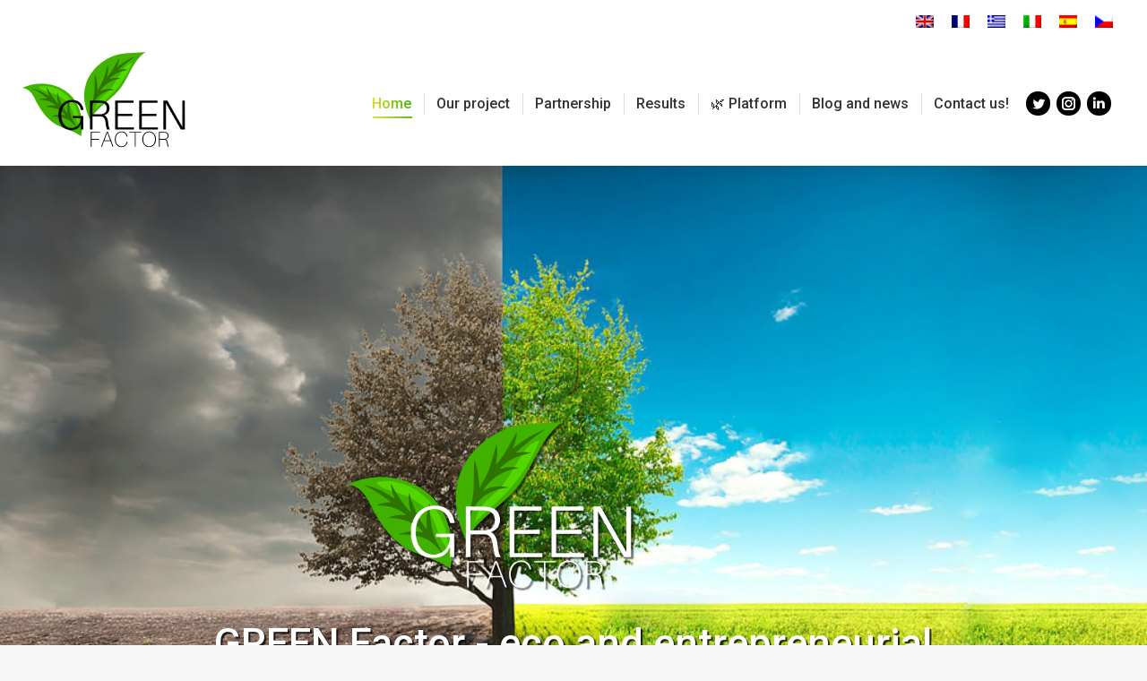

--- FILE ---
content_type: text/html; charset=UTF-8
request_url: https://greenfactor-project.eu/
body_size: 17096
content:
<!DOCTYPE html>
<!--[if !(IE 6) | !(IE 7) | !(IE 8)  ]><!-->
<html lang="en-US" class="no-js">
<!--<![endif]-->
<head>
	<meta charset="UTF-8" />
		<meta name="viewport" content="width=device-width, initial-scale=1, maximum-scale=1, user-scalable=0">
		<meta name="theme-color" content="#d9e021"/>	<link rel="profile" href="https://gmpg.org/xfn/11" />
	        <script type="text/javascript">
            if (/Android|webOS|iPhone|iPad|iPod|BlackBerry|IEMobile|Opera Mini/i.test(navigator.userAgent)) {
                var originalAddEventListener = EventTarget.prototype.addEventListener,
                    oldWidth = window.innerWidth;

                EventTarget.prototype.addEventListener = function (eventName, eventHandler, useCapture) {
                    if (eventName === "resize") {
                        originalAddEventListener.call(this, eventName, function (event) {
                            if (oldWidth === window.innerWidth) {
                                return;
                            }
                            oldWidth = window.innerWidth;
                            if (eventHandler.handleEvent) {
                                eventHandler.handleEvent.call(this, event);
                            }
                            else {
                                eventHandler.call(this, event);
                            };
                        }, useCapture);
                    }
                    else {
                        originalAddEventListener.call(this, eventName, eventHandler, useCapture);
                    };
                };
            };
        </script>
		<meta name='robots' content='index, follow, max-image-preview:large, max-snippet:-1, max-video-preview:-1' />
<link rel="alternate" hreflang="en" href="http://greenfactor-project.eu" />
<link rel="alternate" hreflang="fr" href="http://greenfactor-project.eu/fr/" />
<link rel="alternate" hreflang="el" href="http://greenfactor-project.eu/el/" />
<link rel="alternate" hreflang="it" href="http://greenfactor-project.eu/it/" />
<link rel="alternate" hreflang="es" href="http://greenfactor-project.eu/es/" />
<link rel="alternate" hreflang="cs" href="http://greenfactor-project.eu/cs/" />
<link rel="alternate" hreflang="x-default" href="http://greenfactor-project.eu" />

	<!-- This site is optimized with the Yoast SEO plugin v19.13 - https://yoast.com/wordpress/plugins/seo/ -->
	<title>Home - GREEN Factor</title>
	<link rel="canonical" href="https://greenfactor-project.eu/home-2/" />
	<meta property="og:locale" content="en_US" />
	<meta property="og:type" content="website" />
	<meta property="og:title" content="Home - GREEN Factor" />
	<meta property="og:url" content="https://greenfactor-project.eu/home-2/" />
	<meta property="og:site_name" content="GREEN Factor" />
	<meta property="article:modified_time" content="2022-09-15T08:20:53+00:00" />
	<meta name="twitter:card" content="summary_large_image" />
	<meta name="twitter:site" content="@GreenfactorP" />
	<meta name="twitter:label1" content="Est. reading time" />
	<meta name="twitter:data1" content="1 minute" />
	<script type="application/ld+json" class="yoast-schema-graph">{"@context":"https://schema.org","@graph":[{"@type":"WebPage","@id":"https://greenfactor-project.eu/home-2/","url":"https://greenfactor-project.eu/home-2/","name":"Home - GREEN Factor","isPartOf":{"@id":"https://greenfactor-project.eu/#website"},"about":{"@id":"https://greenfactor-project.eu/#organization"},"datePublished":"2022-07-26T08:40:56+00:00","dateModified":"2022-09-15T08:20:53+00:00","breadcrumb":{"@id":"https://greenfactor-project.eu/home-2/#breadcrumb"},"inLanguage":"en-US","potentialAction":[{"@type":"ReadAction","target":["https://greenfactor-project.eu/home-2/"]}]},{"@type":"BreadcrumbList","@id":"https://greenfactor-project.eu/home-2/#breadcrumb","itemListElement":[{"@type":"ListItem","position":1,"name":"Home"}]},{"@type":"WebSite","@id":"https://greenfactor-project.eu/#website","url":"https://greenfactor-project.eu/","name":"GREEN Factor","description":"Eco and entrepreneurial pathways to boost young people’s factor of change","publisher":{"@id":"https://greenfactor-project.eu/#organization"},"potentialAction":[{"@type":"SearchAction","target":{"@type":"EntryPoint","urlTemplate":"https://greenfactor-project.eu/?s={search_term_string}"},"query-input":"required name=search_term_string"}],"inLanguage":"en-US"},{"@type":"Organization","@id":"https://greenfactor-project.eu/#organization","name":"GREEN Factor","url":"https://greenfactor-project.eu/","logo":{"@type":"ImageObject","inLanguage":"en-US","@id":"https://greenfactor-project.eu/#/schema/logo/image/","url":"https://greenfactor-project.eu/wp-content/uploads/2022/07/logo-greendfactor-m2.jpg","contentUrl":"https://greenfactor-project.eu/wp-content/uploads/2022/07/logo-greendfactor-m2.jpg","width":131,"height":86,"caption":"GREEN Factor"},"image":{"@id":"https://greenfactor-project.eu/#/schema/logo/image/"},"sameAs":["https://www.instagram.com/greenfactor_project/","https://www.linkedin.com/in/green-factor-project-0b10ab246/","https://twitter.com/GreenfactorP"]}]}</script>
	<!-- / Yoast SEO plugin. -->


<link rel='dns-prefetch' href='//fonts.googleapis.com' />
<link rel="alternate" type="application/rss+xml" title="GREEN Factor &raquo; Feed" href="https://greenfactor-project.eu/feed/" />
<link rel="alternate" type="application/rss+xml" title="GREEN Factor &raquo; Comments Feed" href="https://greenfactor-project.eu/comments/feed/" />
<link rel="alternate" title="oEmbed (JSON)" type="application/json+oembed" href="https://greenfactor-project.eu/wp-json/oembed/1.0/embed?url=https%3A%2F%2Fgreenfactor-project.eu%2F" />
<link rel="alternate" title="oEmbed (XML)" type="text/xml+oembed" href="https://greenfactor-project.eu/wp-json/oembed/1.0/embed?url=https%3A%2F%2Fgreenfactor-project.eu%2F&#038;format=xml" />
		<!-- This site uses the Google Analytics by MonsterInsights plugin v9.11.1 - Using Analytics tracking - https://www.monsterinsights.com/ -->
							<script src="//www.googletagmanager.com/gtag/js?id=G-C2NK19CE3S"  data-cfasync="false" data-wpfc-render="false" type="text/javascript" async></script>
			<script data-cfasync="false" data-wpfc-render="false" type="text/javascript">
				var mi_version = '9.11.1';
				var mi_track_user = true;
				var mi_no_track_reason = '';
								var MonsterInsightsDefaultLocations = {"page_location":"https:\/\/greenfactor-project.eu\/"};
								if ( typeof MonsterInsightsPrivacyGuardFilter === 'function' ) {
					var MonsterInsightsLocations = (typeof MonsterInsightsExcludeQuery === 'object') ? MonsterInsightsPrivacyGuardFilter( MonsterInsightsExcludeQuery ) : MonsterInsightsPrivacyGuardFilter( MonsterInsightsDefaultLocations );
				} else {
					var MonsterInsightsLocations = (typeof MonsterInsightsExcludeQuery === 'object') ? MonsterInsightsExcludeQuery : MonsterInsightsDefaultLocations;
				}

								var disableStrs = [
										'ga-disable-G-C2NK19CE3S',
									];

				/* Function to detect opted out users */
				function __gtagTrackerIsOptedOut() {
					for (var index = 0; index < disableStrs.length; index++) {
						if (document.cookie.indexOf(disableStrs[index] + '=true') > -1) {
							return true;
						}
					}

					return false;
				}

				/* Disable tracking if the opt-out cookie exists. */
				if (__gtagTrackerIsOptedOut()) {
					for (var index = 0; index < disableStrs.length; index++) {
						window[disableStrs[index]] = true;
					}
				}

				/* Opt-out function */
				function __gtagTrackerOptout() {
					for (var index = 0; index < disableStrs.length; index++) {
						document.cookie = disableStrs[index] + '=true; expires=Thu, 31 Dec 2099 23:59:59 UTC; path=/';
						window[disableStrs[index]] = true;
					}
				}

				if ('undefined' === typeof gaOptout) {
					function gaOptout() {
						__gtagTrackerOptout();
					}
				}
								window.dataLayer = window.dataLayer || [];

				window.MonsterInsightsDualTracker = {
					helpers: {},
					trackers: {},
				};
				if (mi_track_user) {
					function __gtagDataLayer() {
						dataLayer.push(arguments);
					}

					function __gtagTracker(type, name, parameters) {
						if (!parameters) {
							parameters = {};
						}

						if (parameters.send_to) {
							__gtagDataLayer.apply(null, arguments);
							return;
						}

						if (type === 'event') {
														parameters.send_to = monsterinsights_frontend.v4_id;
							var hookName = name;
							if (typeof parameters['event_category'] !== 'undefined') {
								hookName = parameters['event_category'] + ':' + name;
							}

							if (typeof MonsterInsightsDualTracker.trackers[hookName] !== 'undefined') {
								MonsterInsightsDualTracker.trackers[hookName](parameters);
							} else {
								__gtagDataLayer('event', name, parameters);
							}
							
						} else {
							__gtagDataLayer.apply(null, arguments);
						}
					}

					__gtagTracker('js', new Date());
					__gtagTracker('set', {
						'developer_id.dZGIzZG': true,
											});
					if ( MonsterInsightsLocations.page_location ) {
						__gtagTracker('set', MonsterInsightsLocations);
					}
										__gtagTracker('config', 'G-C2NK19CE3S', {"forceSSL":"true","link_attribution":"true"} );
										window.gtag = __gtagTracker;										(function () {
						/* https://developers.google.com/analytics/devguides/collection/analyticsjs/ */
						/* ga and __gaTracker compatibility shim. */
						var noopfn = function () {
							return null;
						};
						var newtracker = function () {
							return new Tracker();
						};
						var Tracker = function () {
							return null;
						};
						var p = Tracker.prototype;
						p.get = noopfn;
						p.set = noopfn;
						p.send = function () {
							var args = Array.prototype.slice.call(arguments);
							args.unshift('send');
							__gaTracker.apply(null, args);
						};
						var __gaTracker = function () {
							var len = arguments.length;
							if (len === 0) {
								return;
							}
							var f = arguments[len - 1];
							if (typeof f !== 'object' || f === null || typeof f.hitCallback !== 'function') {
								if ('send' === arguments[0]) {
									var hitConverted, hitObject = false, action;
									if ('event' === arguments[1]) {
										if ('undefined' !== typeof arguments[3]) {
											hitObject = {
												'eventAction': arguments[3],
												'eventCategory': arguments[2],
												'eventLabel': arguments[4],
												'value': arguments[5] ? arguments[5] : 1,
											}
										}
									}
									if ('pageview' === arguments[1]) {
										if ('undefined' !== typeof arguments[2]) {
											hitObject = {
												'eventAction': 'page_view',
												'page_path': arguments[2],
											}
										}
									}
									if (typeof arguments[2] === 'object') {
										hitObject = arguments[2];
									}
									if (typeof arguments[5] === 'object') {
										Object.assign(hitObject, arguments[5]);
									}
									if ('undefined' !== typeof arguments[1].hitType) {
										hitObject = arguments[1];
										if ('pageview' === hitObject.hitType) {
											hitObject.eventAction = 'page_view';
										}
									}
									if (hitObject) {
										action = 'timing' === arguments[1].hitType ? 'timing_complete' : hitObject.eventAction;
										hitConverted = mapArgs(hitObject);
										__gtagTracker('event', action, hitConverted);
									}
								}
								return;
							}

							function mapArgs(args) {
								var arg, hit = {};
								var gaMap = {
									'eventCategory': 'event_category',
									'eventAction': 'event_action',
									'eventLabel': 'event_label',
									'eventValue': 'event_value',
									'nonInteraction': 'non_interaction',
									'timingCategory': 'event_category',
									'timingVar': 'name',
									'timingValue': 'value',
									'timingLabel': 'event_label',
									'page': 'page_path',
									'location': 'page_location',
									'title': 'page_title',
									'referrer' : 'page_referrer',
								};
								for (arg in args) {
																		if (!(!args.hasOwnProperty(arg) || !gaMap.hasOwnProperty(arg))) {
										hit[gaMap[arg]] = args[arg];
									} else {
										hit[arg] = args[arg];
									}
								}
								return hit;
							}

							try {
								f.hitCallback();
							} catch (ex) {
							}
						};
						__gaTracker.create = newtracker;
						__gaTracker.getByName = newtracker;
						__gaTracker.getAll = function () {
							return [];
						};
						__gaTracker.remove = noopfn;
						__gaTracker.loaded = true;
						window['__gaTracker'] = __gaTracker;
					})();
									} else {
										console.log("");
					(function () {
						function __gtagTracker() {
							return null;
						}

						window['__gtagTracker'] = __gtagTracker;
						window['gtag'] = __gtagTracker;
					})();
									}
			</script>
							<!-- / Google Analytics by MonsterInsights -->
		<style id='wp-img-auto-sizes-contain-inline-css' type='text/css'>
img:is([sizes=auto i],[sizes^="auto," i]){contain-intrinsic-size:3000px 1500px}
/*# sourceURL=wp-img-auto-sizes-contain-inline-css */
</style>
<style id='wp-emoji-styles-inline-css' type='text/css'>

	img.wp-smiley, img.emoji {
		display: inline !important;
		border: none !important;
		box-shadow: none !important;
		height: 1em !important;
		width: 1em !important;
		margin: 0 0.07em !important;
		vertical-align: -0.1em !important;
		background: none !important;
		padding: 0 !important;
	}
/*# sourceURL=wp-emoji-styles-inline-css */
</style>
<style id='classic-theme-styles-inline-css' type='text/css'>
/*! This file is auto-generated */
.wp-block-button__link{color:#fff;background-color:#32373c;border-radius:9999px;box-shadow:none;text-decoration:none;padding:calc(.667em + 2px) calc(1.333em + 2px);font-size:1.125em}.wp-block-file__button{background:#32373c;color:#fff;text-decoration:none}
/*# sourceURL=/wp-includes/css/classic-themes.min.css */
</style>
<link rel='stylesheet' id='contact-form-7-css' href='https://greenfactor-project.eu/wp-content/plugins/contact-form-7/includes/css/styles.css?ver=5.7.2' type='text/css' media='all' />
<link rel='stylesheet' id='wpml-legacy-horizontal-list-0-css' href='//greenfactor-project.eu/wp-content/plugins/sitepress-multilingual-cms/templates/language-switchers/legacy-list-horizontal/style.min.css?ver=1' type='text/css' media='all' />
<link rel='stylesheet' id='js_composer_front-css' href='https://greenfactor-project.eu/wp-content/plugins/js_composer/assets/css/js_composer.min.css?ver=6.10.0' type='text/css' media='all' />
<link rel='stylesheet' id='dt-web-fonts-css' href='https://fonts.googleapis.com/css?family=Roboto:400,500,600,700%7CRoboto+Slab:400,600,700' type='text/css' media='all' />
<link rel='stylesheet' id='dt-main-css' href='https://greenfactor-project.eu/wp-content/themes/dt-the7/css/main.min.css?ver=10.13.1' type='text/css' media='all' />
<link rel='stylesheet' id='the7-font-css' href='https://greenfactor-project.eu/wp-content/themes/dt-the7/fonts/icomoon-the7-font/icomoon-the7-font.min.css?ver=10.13.1' type='text/css' media='all' />
<link rel='stylesheet' id='the7-custom-scrollbar-css' href='https://greenfactor-project.eu/wp-content/themes/dt-the7/lib/custom-scrollbar/custom-scrollbar.min.css?ver=10.13.1' type='text/css' media='all' />
<link rel='stylesheet' id='the7-wpbakery-css' href='https://greenfactor-project.eu/wp-content/themes/dt-the7/css/wpbakery.min.css?ver=10.13.1' type='text/css' media='all' />
<link rel='stylesheet' id='the7-core-css' href='https://greenfactor-project.eu/wp-content/plugins/dt-the7-core/assets/css/post-type.min.css?ver=2.7.1' type='text/css' media='all' />
<link rel='stylesheet' id='the7-css-vars-css' href='https://greenfactor-project.eu/wp-content/uploads/the7-css/css-vars.css?ver=d3883781de2e' type='text/css' media='all' />
<link rel='stylesheet' id='dt-custom-css' href='https://greenfactor-project.eu/wp-content/uploads/the7-css/custom.css?ver=d3883781de2e' type='text/css' media='all' />
<link rel='stylesheet' id='dt-media-css' href='https://greenfactor-project.eu/wp-content/uploads/the7-css/media.css?ver=d3883781de2e' type='text/css' media='all' />
<link rel='stylesheet' id='the7-mega-menu-css' href='https://greenfactor-project.eu/wp-content/uploads/the7-css/mega-menu.css?ver=d3883781de2e' type='text/css' media='all' />
<link rel='stylesheet' id='the7-elements-albums-portfolio-css' href='https://greenfactor-project.eu/wp-content/uploads/the7-css/the7-elements-albums-portfolio.css?ver=d3883781de2e' type='text/css' media='all' />
<link rel='stylesheet' id='the7-elements-css' href='https://greenfactor-project.eu/wp-content/uploads/the7-css/post-type-dynamic.css?ver=d3883781de2e' type='text/css' media='all' />
<link rel='stylesheet' id='style-css' href='https://greenfactor-project.eu/wp-content/themes/dt-the7-child/style.css?ver=10.13.1' type='text/css' media='all' />
<link rel='stylesheet' id='ultimate-vc-addons-google-fonts-css' href='https://fonts.googleapis.com/css?family=Roboto:regular,500' type='text/css' media='all' />
<link rel='stylesheet' id='ultimate-vc-addons-style-css' href='https://greenfactor-project.eu/wp-content/plugins/Ultimate_VC_Addons/assets/min-css/style.min.css?ver=3.19.13' type='text/css' media='all' />
<link rel='stylesheet' id='ultimate-vc-addons-headings-style-css' href='https://greenfactor-project.eu/wp-content/plugins/Ultimate_VC_Addons/assets/min-css/headings.min.css?ver=3.19.13' type='text/css' media='all' />
<script type="text/javascript" src="https://greenfactor-project.eu/wp-includes/js/jquery/jquery.min.js?ver=3.7.1" id="jquery-core-js"></script>
<script type="text/javascript" src="https://greenfactor-project.eu/wp-includes/js/jquery/jquery-migrate.min.js?ver=3.4.1" id="jquery-migrate-js"></script>
<script type="text/javascript" id="wpml-cookie-js-extra">
/* <![CDATA[ */
var wpml_cookies = {"wp-wpml_current_language":{"value":"en","expires":1,"path":"/"}};
var wpml_cookies = {"wp-wpml_current_language":{"value":"en","expires":1,"path":"/"}};
//# sourceURL=wpml-cookie-js-extra
/* ]]> */
</script>
<script type="text/javascript" src="https://greenfactor-project.eu/wp-content/plugins/sitepress-multilingual-cms/res/js/cookies/language-cookie.js?ver=4.5.14" id="wpml-cookie-js"></script>
<script type="text/javascript" src="https://greenfactor-project.eu/wp-content/plugins/google-analytics-for-wordpress/assets/js/frontend-gtag.min.js?ver=9.11.1" id="monsterinsights-frontend-script-js" async="async" data-wp-strategy="async"></script>
<script data-cfasync="false" data-wpfc-render="false" type="text/javascript" id='monsterinsights-frontend-script-js-extra'>/* <![CDATA[ */
var monsterinsights_frontend = {"js_events_tracking":"true","download_extensions":"doc,pdf,ppt,zip,xls,docx,pptx,xlsx","inbound_paths":"[{\"path\":\"\\\/go\\\/\",\"label\":\"affiliate\"},{\"path\":\"\\\/recommend\\\/\",\"label\":\"affiliate\"}]","home_url":"https:\/\/greenfactor-project.eu","hash_tracking":"false","v4_id":"G-C2NK19CE3S"};/* ]]> */
</script>
<script type="text/javascript" id="dt-above-fold-js-extra">
/* <![CDATA[ */
var dtLocal = {"themeUrl":"https://greenfactor-project.eu/wp-content/themes/dt-the7","passText":"To view this protected post, enter the password below:","moreButtonText":{"loading":"Loading...","loadMore":"Load more"},"postID":"20","ajaxurl":"https://greenfactor-project.eu/wp-admin/admin-ajax.php","REST":{"baseUrl":"https://greenfactor-project.eu/wp-json/the7/v1","endpoints":{"sendMail":"/send-mail"}},"contactMessages":{"required":"One or more fields have an error. Please check and try again.","terms":"Please accept the privacy policy.","fillTheCaptchaError":"Please, fill the captcha."},"captchaSiteKey":"","ajaxNonce":"cab01bc0de","pageData":{"type":"page","template":"page","layout":null},"themeSettings":{"smoothScroll":"off","lazyLoading":false,"accentColor":{"mode":"gradient","color":"#d9e021"},"desktopHeader":{"height":70},"ToggleCaptionEnabled":"disabled","ToggleCaption":"Navigation","floatingHeader":{"showAfter":94,"showMenu":false,"height":60,"logo":{"showLogo":false,"html":"","url":"https://greenfactor-project.eu/"}},"topLine":{"floatingTopLine":{"logo":{"showLogo":false,"html":""}}},"mobileHeader":{"firstSwitchPoint":992,"secondSwitchPoint":778,"firstSwitchPointHeight":60,"secondSwitchPointHeight":60,"mobileToggleCaptionEnabled":"disabled","mobileToggleCaption":"Men\u00fa"},"stickyMobileHeaderFirstSwitch":{"logo":{"html":"\u003Cimg class=\" preload-me\" src=\"https://greenfactor-project.eu/wp-content/uploads/2022/07/logo-greendfactor-m.jpg\" srcset=\"https://greenfactor-project.eu/wp-content/uploads/2022/07/logo-greendfactor-m.jpg 68w, https://greenfactor-project.eu/wp-content/uploads/2022/07/logo-greendfactor-m2.jpg 131w\" width=\"68\" height=\"44\"   sizes=\"68px\" alt=\"GREEN Factor\" /\u003E"}},"stickyMobileHeaderSecondSwitch":{"logo":{"html":"\u003Cimg class=\" preload-me\" src=\"https://greenfactor-project.eu/wp-content/uploads/2022/07/logo-greendfactor-m.jpg\" srcset=\"https://greenfactor-project.eu/wp-content/uploads/2022/07/logo-greendfactor-m.jpg 68w, https://greenfactor-project.eu/wp-content/uploads/2022/07/logo-greendfactor-m2.jpg 131w\" width=\"68\" height=\"44\"   sizes=\"68px\" alt=\"GREEN Factor\" /\u003E"}},"content":{"textColor":"#333333","headerColor":"#333333"},"sidebar":{"switchPoint":992},"boxedWidth":"1280px","stripes":{"stripe1":{"textColor":"#787d85","headerColor":"#3b3f4a"},"stripe2":{"textColor":"#8b9199","headerColor":"#ffffff"},"stripe3":{"textColor":"#ffffff","headerColor":"#ffffff"}}},"VCMobileScreenWidth":"768"};
var dtShare = {"shareButtonText":{"facebook":"Share on Facebook","twitter":"Tweet","pinterest":"Pin it","linkedin":"Share on Linkedin","whatsapp":"Share on Whatsapp"},"overlayOpacity":"85"};
//# sourceURL=dt-above-fold-js-extra
/* ]]> */
</script>
<script type="text/javascript" src="https://greenfactor-project.eu/wp-content/themes/dt-the7/js/above-the-fold.min.js?ver=10.13.1" id="dt-above-fold-js"></script>
<script type="text/javascript" src="https://greenfactor-project.eu/wp-content/plugins/Ultimate_VC_Addons/assets/min-js/ultimate-params.min.js?ver=3.19.13" id="ultimate-vc-addons-params-js"></script>
<script type="text/javascript" src="https://greenfactor-project.eu/wp-content/plugins/Ultimate_VC_Addons/assets/min-js/headings.min.js?ver=3.19.13" id="ultimate-vc-addons-headings-script-js"></script>
<link rel="https://api.w.org/" href="https://greenfactor-project.eu/wp-json/" /><link rel="alternate" title="JSON" type="application/json" href="https://greenfactor-project.eu/wp-json/wp/v2/pages/20" /><link rel="EditURI" type="application/rsd+xml" title="RSD" href="https://greenfactor-project.eu/xmlrpc.php?rsd" />
<meta name="generator" content="WordPress 6.9" />
<link rel='shortlink' href='https://greenfactor-project.eu/' />
<meta name="generator" content="WPML ver:4.5.14 stt:9,1,4,13,27,2;" />
<meta name="generator" content="Powered by WPBakery Page Builder - drag and drop page builder for WordPress."/>
<meta name="generator" content="Powered by Slider Revolution 6.6.5 - responsive, Mobile-Friendly Slider Plugin for WordPress with comfortable drag and drop interface." />
<link rel="icon" href="https://greenfactor-project.eu/wp-content/uploads/2022/07/favicon.jpg" type="image/jpeg" sizes="16x16"/><link rel="icon" href="https://greenfactor-project.eu/wp-content/uploads/2022/07/favicon2.jpg" type="image/jpeg" sizes="32x32"/><script>function setREVStartSize(e){
			//window.requestAnimationFrame(function() {
				window.RSIW = window.RSIW===undefined ? window.innerWidth : window.RSIW;
				window.RSIH = window.RSIH===undefined ? window.innerHeight : window.RSIH;
				try {
					var pw = document.getElementById(e.c).parentNode.offsetWidth,
						newh;
					pw = pw===0 || isNaN(pw) || (e.l=="fullwidth" || e.layout=="fullwidth") ? window.RSIW : pw;
					e.tabw = e.tabw===undefined ? 0 : parseInt(e.tabw);
					e.thumbw = e.thumbw===undefined ? 0 : parseInt(e.thumbw);
					e.tabh = e.tabh===undefined ? 0 : parseInt(e.tabh);
					e.thumbh = e.thumbh===undefined ? 0 : parseInt(e.thumbh);
					e.tabhide = e.tabhide===undefined ? 0 : parseInt(e.tabhide);
					e.thumbhide = e.thumbhide===undefined ? 0 : parseInt(e.thumbhide);
					e.mh = e.mh===undefined || e.mh=="" || e.mh==="auto" ? 0 : parseInt(e.mh,0);
					if(e.layout==="fullscreen" || e.l==="fullscreen")
						newh = Math.max(e.mh,window.RSIH);
					else{
						e.gw = Array.isArray(e.gw) ? e.gw : [e.gw];
						for (var i in e.rl) if (e.gw[i]===undefined || e.gw[i]===0) e.gw[i] = e.gw[i-1];
						e.gh = e.el===undefined || e.el==="" || (Array.isArray(e.el) && e.el.length==0)? e.gh : e.el;
						e.gh = Array.isArray(e.gh) ? e.gh : [e.gh];
						for (var i in e.rl) if (e.gh[i]===undefined || e.gh[i]===0) e.gh[i] = e.gh[i-1];
											
						var nl = new Array(e.rl.length),
							ix = 0,
							sl;
						e.tabw = e.tabhide>=pw ? 0 : e.tabw;
						e.thumbw = e.thumbhide>=pw ? 0 : e.thumbw;
						e.tabh = e.tabhide>=pw ? 0 : e.tabh;
						e.thumbh = e.thumbhide>=pw ? 0 : e.thumbh;
						for (var i in e.rl) nl[i] = e.rl[i]<window.RSIW ? 0 : e.rl[i];
						sl = nl[0];
						for (var i in nl) if (sl>nl[i] && nl[i]>0) { sl = nl[i]; ix=i;}
						var m = pw>(e.gw[ix]+e.tabw+e.thumbw) ? 1 : (pw-(e.tabw+e.thumbw)) / (e.gw[ix]);
						newh =  (e.gh[ix] * m) + (e.tabh + e.thumbh);
					}
					var el = document.getElementById(e.c);
					if (el!==null && el) el.style.height = newh+"px";
					el = document.getElementById(e.c+"_wrapper");
					if (el!==null && el) {
						el.style.height = newh+"px";
						el.style.display = "block";
					}
				} catch(e){
					console.log("Failure at Presize of Slider:" + e)
				}
			//});
		  };</script>
<style type="text/css" data-type="vc_shortcodes-custom-css">.vc_custom_1663230043501{margin-bottom: 35px !important;}.vc_custom_1658827570935{padding-top: 25px !important;padding-bottom: 31px !important;}</style><noscript><style> .wpb_animate_when_almost_visible { opacity: 1; }</style></noscript><style id='the7-custom-inline-css' type='text/css'>
.sub-nav .menu-item i.fa,
.sub-nav .menu-item i.fas,
.sub-nav .menu-item i.far,
.sub-nav .menu-item i.fab {
	text-align: center;
	width: 1.25em;
}
</style>
<style id='global-styles-inline-css' type='text/css'>
:root{--wp--preset--aspect-ratio--square: 1;--wp--preset--aspect-ratio--4-3: 4/3;--wp--preset--aspect-ratio--3-4: 3/4;--wp--preset--aspect-ratio--3-2: 3/2;--wp--preset--aspect-ratio--2-3: 2/3;--wp--preset--aspect-ratio--16-9: 16/9;--wp--preset--aspect-ratio--9-16: 9/16;--wp--preset--color--black: #000000;--wp--preset--color--cyan-bluish-gray: #abb8c3;--wp--preset--color--white: #FFF;--wp--preset--color--pale-pink: #f78da7;--wp--preset--color--vivid-red: #cf2e2e;--wp--preset--color--luminous-vivid-orange: #ff6900;--wp--preset--color--luminous-vivid-amber: #fcb900;--wp--preset--color--light-green-cyan: #7bdcb5;--wp--preset--color--vivid-green-cyan: #00d084;--wp--preset--color--pale-cyan-blue: #8ed1fc;--wp--preset--color--vivid-cyan-blue: #0693e3;--wp--preset--color--vivid-purple: #9b51e0;--wp--preset--color--accent: #d9e021;--wp--preset--color--dark-gray: #111;--wp--preset--color--light-gray: #767676;--wp--preset--gradient--vivid-cyan-blue-to-vivid-purple: linear-gradient(135deg,rgb(6,147,227) 0%,rgb(155,81,224) 100%);--wp--preset--gradient--light-green-cyan-to-vivid-green-cyan: linear-gradient(135deg,rgb(122,220,180) 0%,rgb(0,208,130) 100%);--wp--preset--gradient--luminous-vivid-amber-to-luminous-vivid-orange: linear-gradient(135deg,rgb(252,185,0) 0%,rgb(255,105,0) 100%);--wp--preset--gradient--luminous-vivid-orange-to-vivid-red: linear-gradient(135deg,rgb(255,105,0) 0%,rgb(207,46,46) 100%);--wp--preset--gradient--very-light-gray-to-cyan-bluish-gray: linear-gradient(135deg,rgb(238,238,238) 0%,rgb(169,184,195) 100%);--wp--preset--gradient--cool-to-warm-spectrum: linear-gradient(135deg,rgb(74,234,220) 0%,rgb(151,120,209) 20%,rgb(207,42,186) 40%,rgb(238,44,130) 60%,rgb(251,105,98) 80%,rgb(254,248,76) 100%);--wp--preset--gradient--blush-light-purple: linear-gradient(135deg,rgb(255,206,236) 0%,rgb(152,150,240) 100%);--wp--preset--gradient--blush-bordeaux: linear-gradient(135deg,rgb(254,205,165) 0%,rgb(254,45,45) 50%,rgb(107,0,62) 100%);--wp--preset--gradient--luminous-dusk: linear-gradient(135deg,rgb(255,203,112) 0%,rgb(199,81,192) 50%,rgb(65,88,208) 100%);--wp--preset--gradient--pale-ocean: linear-gradient(135deg,rgb(255,245,203) 0%,rgb(182,227,212) 50%,rgb(51,167,181) 100%);--wp--preset--gradient--electric-grass: linear-gradient(135deg,rgb(202,248,128) 0%,rgb(113,206,126) 100%);--wp--preset--gradient--midnight: linear-gradient(135deg,rgb(2,3,129) 0%,rgb(40,116,252) 100%);--wp--preset--font-size--small: 13px;--wp--preset--font-size--medium: 20px;--wp--preset--font-size--large: 36px;--wp--preset--font-size--x-large: 42px;--wp--preset--spacing--20: 0.44rem;--wp--preset--spacing--30: 0.67rem;--wp--preset--spacing--40: 1rem;--wp--preset--spacing--50: 1.5rem;--wp--preset--spacing--60: 2.25rem;--wp--preset--spacing--70: 3.38rem;--wp--preset--spacing--80: 5.06rem;--wp--preset--shadow--natural: 6px 6px 9px rgba(0, 0, 0, 0.2);--wp--preset--shadow--deep: 12px 12px 50px rgba(0, 0, 0, 0.4);--wp--preset--shadow--sharp: 6px 6px 0px rgba(0, 0, 0, 0.2);--wp--preset--shadow--outlined: 6px 6px 0px -3px rgb(255, 255, 255), 6px 6px rgb(0, 0, 0);--wp--preset--shadow--crisp: 6px 6px 0px rgb(0, 0, 0);}:where(.is-layout-flex){gap: 0.5em;}:where(.is-layout-grid){gap: 0.5em;}body .is-layout-flex{display: flex;}.is-layout-flex{flex-wrap: wrap;align-items: center;}.is-layout-flex > :is(*, div){margin: 0;}body .is-layout-grid{display: grid;}.is-layout-grid > :is(*, div){margin: 0;}:where(.wp-block-columns.is-layout-flex){gap: 2em;}:where(.wp-block-columns.is-layout-grid){gap: 2em;}:where(.wp-block-post-template.is-layout-flex){gap: 1.25em;}:where(.wp-block-post-template.is-layout-grid){gap: 1.25em;}.has-black-color{color: var(--wp--preset--color--black) !important;}.has-cyan-bluish-gray-color{color: var(--wp--preset--color--cyan-bluish-gray) !important;}.has-white-color{color: var(--wp--preset--color--white) !important;}.has-pale-pink-color{color: var(--wp--preset--color--pale-pink) !important;}.has-vivid-red-color{color: var(--wp--preset--color--vivid-red) !important;}.has-luminous-vivid-orange-color{color: var(--wp--preset--color--luminous-vivid-orange) !important;}.has-luminous-vivid-amber-color{color: var(--wp--preset--color--luminous-vivid-amber) !important;}.has-light-green-cyan-color{color: var(--wp--preset--color--light-green-cyan) !important;}.has-vivid-green-cyan-color{color: var(--wp--preset--color--vivid-green-cyan) !important;}.has-pale-cyan-blue-color{color: var(--wp--preset--color--pale-cyan-blue) !important;}.has-vivid-cyan-blue-color{color: var(--wp--preset--color--vivid-cyan-blue) !important;}.has-vivid-purple-color{color: var(--wp--preset--color--vivid-purple) !important;}.has-black-background-color{background-color: var(--wp--preset--color--black) !important;}.has-cyan-bluish-gray-background-color{background-color: var(--wp--preset--color--cyan-bluish-gray) !important;}.has-white-background-color{background-color: var(--wp--preset--color--white) !important;}.has-pale-pink-background-color{background-color: var(--wp--preset--color--pale-pink) !important;}.has-vivid-red-background-color{background-color: var(--wp--preset--color--vivid-red) !important;}.has-luminous-vivid-orange-background-color{background-color: var(--wp--preset--color--luminous-vivid-orange) !important;}.has-luminous-vivid-amber-background-color{background-color: var(--wp--preset--color--luminous-vivid-amber) !important;}.has-light-green-cyan-background-color{background-color: var(--wp--preset--color--light-green-cyan) !important;}.has-vivid-green-cyan-background-color{background-color: var(--wp--preset--color--vivid-green-cyan) !important;}.has-pale-cyan-blue-background-color{background-color: var(--wp--preset--color--pale-cyan-blue) !important;}.has-vivid-cyan-blue-background-color{background-color: var(--wp--preset--color--vivid-cyan-blue) !important;}.has-vivid-purple-background-color{background-color: var(--wp--preset--color--vivid-purple) !important;}.has-black-border-color{border-color: var(--wp--preset--color--black) !important;}.has-cyan-bluish-gray-border-color{border-color: var(--wp--preset--color--cyan-bluish-gray) !important;}.has-white-border-color{border-color: var(--wp--preset--color--white) !important;}.has-pale-pink-border-color{border-color: var(--wp--preset--color--pale-pink) !important;}.has-vivid-red-border-color{border-color: var(--wp--preset--color--vivid-red) !important;}.has-luminous-vivid-orange-border-color{border-color: var(--wp--preset--color--luminous-vivid-orange) !important;}.has-luminous-vivid-amber-border-color{border-color: var(--wp--preset--color--luminous-vivid-amber) !important;}.has-light-green-cyan-border-color{border-color: var(--wp--preset--color--light-green-cyan) !important;}.has-vivid-green-cyan-border-color{border-color: var(--wp--preset--color--vivid-green-cyan) !important;}.has-pale-cyan-blue-border-color{border-color: var(--wp--preset--color--pale-cyan-blue) !important;}.has-vivid-cyan-blue-border-color{border-color: var(--wp--preset--color--vivid-cyan-blue) !important;}.has-vivid-purple-border-color{border-color: var(--wp--preset--color--vivid-purple) !important;}.has-vivid-cyan-blue-to-vivid-purple-gradient-background{background: var(--wp--preset--gradient--vivid-cyan-blue-to-vivid-purple) !important;}.has-light-green-cyan-to-vivid-green-cyan-gradient-background{background: var(--wp--preset--gradient--light-green-cyan-to-vivid-green-cyan) !important;}.has-luminous-vivid-amber-to-luminous-vivid-orange-gradient-background{background: var(--wp--preset--gradient--luminous-vivid-amber-to-luminous-vivid-orange) !important;}.has-luminous-vivid-orange-to-vivid-red-gradient-background{background: var(--wp--preset--gradient--luminous-vivid-orange-to-vivid-red) !important;}.has-very-light-gray-to-cyan-bluish-gray-gradient-background{background: var(--wp--preset--gradient--very-light-gray-to-cyan-bluish-gray) !important;}.has-cool-to-warm-spectrum-gradient-background{background: var(--wp--preset--gradient--cool-to-warm-spectrum) !important;}.has-blush-light-purple-gradient-background{background: var(--wp--preset--gradient--blush-light-purple) !important;}.has-blush-bordeaux-gradient-background{background: var(--wp--preset--gradient--blush-bordeaux) !important;}.has-luminous-dusk-gradient-background{background: var(--wp--preset--gradient--luminous-dusk) !important;}.has-pale-ocean-gradient-background{background: var(--wp--preset--gradient--pale-ocean) !important;}.has-electric-grass-gradient-background{background: var(--wp--preset--gradient--electric-grass) !important;}.has-midnight-gradient-background{background: var(--wp--preset--gradient--midnight) !important;}.has-small-font-size{font-size: var(--wp--preset--font-size--small) !important;}.has-medium-font-size{font-size: var(--wp--preset--font-size--medium) !important;}.has-large-font-size{font-size: var(--wp--preset--font-size--large) !important;}.has-x-large-font-size{font-size: var(--wp--preset--font-size--x-large) !important;}
/*# sourceURL=global-styles-inline-css */
</style>
<link rel='stylesheet' id='ultimate-vc-addons-background-style-css' href='https://greenfactor-project.eu/wp-content/plugins/Ultimate_VC_Addons/assets/min-css/background-style.min.css?ver=3.19.13' type='text/css' media='all' />
<link rel='stylesheet' id='rs-plugin-settings-css' href='https://greenfactor-project.eu/wp-content/plugins/revslider/public/assets/css/rs6.css?ver=6.6.5' type='text/css' media='all' />
<style id='rs-plugin-settings-inline-css' type='text/css'>
		#rev_slider_3_1_wrapper rs-loader.spinner2{background-color:#FFFFFF !important}
/*# sourceURL=rs-plugin-settings-inline-css */
</style>
</head>
<body id="the7-body" class="home wp-singular page-template-default page page-id-20 wp-embed-responsive wp-theme-dt-the7 wp-child-theme-dt-the7-child the7-core-ver-2.7.1 slideshow-on dt-responsive-on right-mobile-menu-close-icon ouside-menu-close-icon mobile-hamburger-close-bg-enable mobile-hamburger-close-bg-hover-enable  fade-medium-mobile-menu-close-icon fade-medium-menu-close-icon accent-gradient srcset-enabled btn-flat custom-btn-color custom-btn-hover-color sticky-mobile-header top-header first-switch-logo-left first-switch-menu-right second-switch-logo-left second-switch-menu-right right-mobile-menu layzr-loading-on no-avatars popup-message-style the7-ver-10.13.1 wpb-js-composer js-comp-ver-6.10.0 vc_responsive">
<!-- The7 10.13.1 -->

<div id="page" >
	<a class="skip-link screen-reader-text" href="#content">Skip to content</a>

<div class="masthead inline-header right widgets full-height dividers shadow-decoration shadow-mobile-header-decoration small-mobile-menu-icon dt-parent-menu-clickable show-sub-menu-on-hover show-device-logo show-mobile-logo"  role="banner">

	<div class="top-bar top-bar-line-hide">
	<div class="top-bar-bg" ></div>
	<div class="mini-widgets left-widgets"></div><div class="right-widgets mini-widgets"><div class="mini-wpml show-on-desktop near-logo-first-switch in-menu-second-switch">
<div class="wpml-ls-statics-shortcode_actions wpml-ls wpml-ls-legacy-list-horizontal">
	<ul><li class="wpml-ls-slot-shortcode_actions wpml-ls-item wpml-ls-item-en wpml-ls-current-language wpml-ls-first-item wpml-ls-item-legacy-list-horizontal">
				<a href="http://greenfactor-project.eu" class="wpml-ls-link">
                                                        <img
            class="wpml-ls-flag"
            src="https://greenfactor-project.eu/wp-content/plugins/sitepress-multilingual-cms/res/flags/en.png"
            alt="English"
            width=20
            height=14
    /></a>
			</li><li class="wpml-ls-slot-shortcode_actions wpml-ls-item wpml-ls-item-fr wpml-ls-item-legacy-list-horizontal">
				<a href="http://greenfactor-project.eu/fr/" class="wpml-ls-link">
                                                        <img
            class="wpml-ls-flag"
            src="https://greenfactor-project.eu/wp-content/plugins/sitepress-multilingual-cms/res/flags/fr.png"
            alt="French"
            width=20
            height=14
    /></a>
			</li><li class="wpml-ls-slot-shortcode_actions wpml-ls-item wpml-ls-item-el wpml-ls-item-legacy-list-horizontal">
				<a href="http://greenfactor-project.eu/el/" class="wpml-ls-link">
                                                        <img
            class="wpml-ls-flag"
            src="https://greenfactor-project.eu/wp-content/plugins/sitepress-multilingual-cms/res/flags/el.png"
            alt="Greek"
            width=20
            height=14
    /></a>
			</li><li class="wpml-ls-slot-shortcode_actions wpml-ls-item wpml-ls-item-it wpml-ls-item-legacy-list-horizontal">
				<a href="http://greenfactor-project.eu/it/" class="wpml-ls-link">
                                                        <img
            class="wpml-ls-flag"
            src="https://greenfactor-project.eu/wp-content/plugins/sitepress-multilingual-cms/res/flags/it.png"
            alt="Italian"
            width=20
            height=14
    /></a>
			</li><li class="wpml-ls-slot-shortcode_actions wpml-ls-item wpml-ls-item-es wpml-ls-item-legacy-list-horizontal">
				<a href="http://greenfactor-project.eu/es/" class="wpml-ls-link">
                                                        <img
            class="wpml-ls-flag"
            src="https://greenfactor-project.eu/wp-content/plugins/sitepress-multilingual-cms/res/flags/es.png"
            alt="Spanish"
            width=20
            height=14
    /></a>
			</li><li class="wpml-ls-slot-shortcode_actions wpml-ls-item wpml-ls-item-cs wpml-ls-last-item wpml-ls-item-legacy-list-horizontal">
				<a href="http://greenfactor-project.eu/cs/" class="wpml-ls-link">
                                                        <img
            class="wpml-ls-flag"
            src="https://greenfactor-project.eu/wp-content/plugins/sitepress-multilingual-cms/res/flags/cs.png"
            alt="Czech"
            width=20
            height=14
    /></a>
			</li></ul>
</div>
</div></div></div>

	<header class="header-bar">

		<div class="branding">
	<div id="site-title" class="assistive-text">GREEN Factor</div>
	<div id="site-description" class="assistive-text">Eco and entrepreneurial pathways to boost young people’s factor of change</div>
	<a class="" href="https://greenfactor-project.eu/"><img class=" preload-me" src="https://greenfactor-project.eu/wp-content/uploads/2022/07/logo-greendfactor2.jpg" srcset="https://greenfactor-project.eu/wp-content/uploads/2022/07/logo-greendfactor2.jpg 194w, https://greenfactor-project.eu/wp-content/uploads/2022/07/logo-greendfactor3.jpg 301w" width="194" height="127"   sizes="194px" alt="GREEN Factor" /><img class="mobile-logo preload-me" src="https://greenfactor-project.eu/wp-content/uploads/2022/07/logo-greendfactor-m.jpg" srcset="https://greenfactor-project.eu/wp-content/uploads/2022/07/logo-greendfactor-m.jpg 68w, https://greenfactor-project.eu/wp-content/uploads/2022/07/logo-greendfactor-m2.jpg 131w" width="68" height="44"   sizes="68px" alt="GREEN Factor" /></a></div>

		<ul id="primary-menu" class="main-nav underline-decoration l-to-r-line"><li class="menu-item menu-item-type-post_type menu-item-object-page menu-item-home current-menu-item page_item page-item-20 current_page_item menu-item-1048 act first depth-0"><a href='https://greenfactor-project.eu/' data-level='1'><span class="menu-item-text"><span class="menu-text">Home</span></span></a></li> <li class="menu-item menu-item-type-post_type menu-item-object-page menu-item-1052 depth-0"><a href='https://greenfactor-project.eu/our-project/' data-level='1'><span class="menu-item-text"><span class="menu-text">Our project</span></span></a></li> <li class="menu-item menu-item-type-post_type menu-item-object-page menu-item-1053 depth-0"><a href='https://greenfactor-project.eu/partnership/' data-level='1'><span class="menu-item-text"><span class="menu-text">Partnership</span></span></a></li> <li class="menu-item menu-item-type-post_type menu-item-object-page menu-item-has-children menu-item-1054 has-children depth-0"><a href='https://greenfactor-project.eu/results/' data-level='1'><span class="menu-item-text"><span class="menu-text">Results</span></span></a><ul class="sub-nav gradient-hover hover-style-bg level-arrows-on"><li class="menu-item menu-item-type-post_type menu-item-object-page menu-item-2177 first depth-1"><a href='https://greenfactor-project.eu/pr1-pathway-for-behavioural-changes-and-environmental-challenges/' data-level='2'><span class="menu-item-text"><span class="menu-text">PR1: PATHWAY FOR BEHAVIOURAL CHANGES AND ENVIRONMENTAL CHALLENGES</span></span></a></li> <li class="menu-item menu-item-type-post_type menu-item-object-page menu-item-2176 depth-1"><a href='https://greenfactor-project.eu/pr2-my-green-factor-video-tutorials-to-boost-citizens-behavioral-changes/' data-level='2'><span class="menu-item-text"><span class="menu-text">PR2: MY GREEN FACTOR VIDEO TUTORIALS TO BOOST CITIZENS’ BEHAVIORAL CHANGES</span></span></a></li> <li class="menu-item menu-item-type-post_type menu-item-object-page menu-item-2638 depth-1"><a href='https://greenfactor-project.eu/pr3-my-green-factor-gamified-e-course-for-aspiring-green-entrepreneurs/' data-level='2'><span class="menu-item-text"><span class="menu-text">PR3: MY GREEN FACTOR GAMIFIED E-COURSE FOR ASPIRING GREEN ENTREPRENEURS</span></span></a></li> <li class="menu-item menu-item-type-post_type menu-item-object-page menu-item-2409 depth-1"><a href='https://greenfactor-project.eu/pr4-the-green-factor-replicability-guide-for-youth-workers/' data-level='2'><span class="menu-item-text"><span class="menu-text">PR4: THE GREEN FACTOR REPLICABILITY GUIDE FOR YOUTH WORKERS</span></span></a></li> </ul></li> <li class="menu-item menu-item-type-custom menu-item-object-custom menu-item-2188 depth-0"><a href='https://greenfactor.joconsulting.eu/' data-level='1'><span class="menu-item-text"><span class="menu-text">🌿 Platform</span></span></a></li> <li class="menu-item menu-item-type-post_type menu-item-object-page menu-item-1049 depth-0"><a href='https://greenfactor-project.eu/blog-and-news/' data-level='1'><span class="menu-item-text"><span class="menu-text">Blog and news</span></span></a></li> <li class="menu-item menu-item-type-post_type menu-item-object-page menu-item-1050 last depth-0"><a href='https://greenfactor-project.eu/contact-us/' data-level='1'><span class="menu-item-text"><span class="menu-text">Contact us!</span></span></a></li> </ul>
		<div class="mini-widgets"><div class="soc-ico show-on-desktop in-top-bar-right in-menu-second-switch custom-bg accent-border border-on hover-accent-bg hover-disabled-border  hover-border-off"><a title="Twitter page opens in new window" href="https://twitter.com/GreenfactorP" target="_blank" class="twitter"><span class="soc-font-icon"></span><span class="screen-reader-text">Twitter page opens in new window</span></a><a title="Instagram page opens in new window" href="https://www.instagram.com/greenfactor_project/" target="_blank" class="instagram"><span class="soc-font-icon"></span><span class="screen-reader-text">Instagram page opens in new window</span></a><a title="Linkedin page opens in new window" href="https://www.linkedin.com/company/87472225/admin/" target="_blank" class="linkedin"><span class="soc-font-icon"></span><span class="screen-reader-text">Linkedin page opens in new window</span></a></div></div>
	</header>

</div>
<div role="navigation" class="dt-mobile-header mobile-menu-show-divider">
	<div class="dt-close-mobile-menu-icon"><div class="close-line-wrap"><span class="close-line"></span><span class="close-line"></span><span class="close-line"></span></div></div>	<ul id="mobile-menu" class="mobile-main-nav">
		<li class="menu-item menu-item-type-post_type menu-item-object-page menu-item-home current-menu-item page_item page-item-20 current_page_item menu-item-1048 act first depth-0"><a href='https://greenfactor-project.eu/' data-level='1'><span class="menu-item-text"><span class="menu-text">Home</span></span></a></li> <li class="menu-item menu-item-type-post_type menu-item-object-page menu-item-1052 depth-0"><a href='https://greenfactor-project.eu/our-project/' data-level='1'><span class="menu-item-text"><span class="menu-text">Our project</span></span></a></li> <li class="menu-item menu-item-type-post_type menu-item-object-page menu-item-1053 depth-0"><a href='https://greenfactor-project.eu/partnership/' data-level='1'><span class="menu-item-text"><span class="menu-text">Partnership</span></span></a></li> <li class="menu-item menu-item-type-post_type menu-item-object-page menu-item-has-children menu-item-1054 has-children depth-0"><a href='https://greenfactor-project.eu/results/' data-level='1'><span class="menu-item-text"><span class="menu-text">Results</span></span></a><ul class="sub-nav gradient-hover hover-style-bg level-arrows-on"><li class="menu-item menu-item-type-post_type menu-item-object-page menu-item-2177 first depth-1"><a href='https://greenfactor-project.eu/pr1-pathway-for-behavioural-changes-and-environmental-challenges/' data-level='2'><span class="menu-item-text"><span class="menu-text">PR1: PATHWAY FOR BEHAVIOURAL CHANGES AND ENVIRONMENTAL CHALLENGES</span></span></a></li> <li class="menu-item menu-item-type-post_type menu-item-object-page menu-item-2176 depth-1"><a href='https://greenfactor-project.eu/pr2-my-green-factor-video-tutorials-to-boost-citizens-behavioral-changes/' data-level='2'><span class="menu-item-text"><span class="menu-text">PR2: MY GREEN FACTOR VIDEO TUTORIALS TO BOOST CITIZENS’ BEHAVIORAL CHANGES</span></span></a></li> <li class="menu-item menu-item-type-post_type menu-item-object-page menu-item-2638 depth-1"><a href='https://greenfactor-project.eu/pr3-my-green-factor-gamified-e-course-for-aspiring-green-entrepreneurs/' data-level='2'><span class="menu-item-text"><span class="menu-text">PR3: MY GREEN FACTOR GAMIFIED E-COURSE FOR ASPIRING GREEN ENTREPRENEURS</span></span></a></li> <li class="menu-item menu-item-type-post_type menu-item-object-page menu-item-2409 depth-1"><a href='https://greenfactor-project.eu/pr4-the-green-factor-replicability-guide-for-youth-workers/' data-level='2'><span class="menu-item-text"><span class="menu-text">PR4: THE GREEN FACTOR REPLICABILITY GUIDE FOR YOUTH WORKERS</span></span></a></li> </ul></li> <li class="menu-item menu-item-type-custom menu-item-object-custom menu-item-2188 depth-0"><a href='https://greenfactor.joconsulting.eu/' data-level='1'><span class="menu-item-text"><span class="menu-text">🌿 Platform</span></span></a></li> <li class="menu-item menu-item-type-post_type menu-item-object-page menu-item-1049 depth-0"><a href='https://greenfactor-project.eu/blog-and-news/' data-level='1'><span class="menu-item-text"><span class="menu-text">Blog and news</span></span></a></li> <li class="menu-item menu-item-type-post_type menu-item-object-page menu-item-1050 last depth-0"><a href='https://greenfactor-project.eu/contact-us/' data-level='1'><span class="menu-item-text"><span class="menu-text">Contact us!</span></span></a></li> 	</ul>
	<div class='mobile-mini-widgets-in-menu'></div>
</div>

<style id="the7-page-content-style">
#main {
  padding-bottom: 0px;
}
@media screen and (max-width: 778px) {
  #main {
    padding-bottom: 0px;
  }
}

</style><div id="main-slideshow">			<script src="//greenfactor-project.eu/wp-content/plugins/revslider/public/assets/js/rbtools.min.js?rev=6.6.5"></script>
			<script src="//greenfactor-project.eu/wp-content/plugins/revslider/public/assets/js/rs6.min.js?rev=6.6.5"></script>

			<!-- START HOME REVOLUTION SLIDER 6.6.5 --><p class="rs-p-wp-fix"></p>
			<rs-module-wrap id="rev_slider_3_1_wrapper" data-source="gallery" style="visibility:hidden;background:#eeeeee;padding:0;margin:0px auto;margin-top:0;margin-bottom:0;">
				<rs-module id="rev_slider_3_1" style="" data-version="6.6.5">
					<rs-slides style="overflow: hidden; position: absolute;">
						<rs-slide style="position: absolute;" data-key="rs-3" data-title="INVESTIGACIÓN" data-anim="adpr:false;" data-in="o:0;" data-out="a:false;">
							<img src="//greenfactor-project.eu/wp-content/plugins/revslider/public/assets/assets/dummy.png" alt="" title="slider-h" width="1500" height="500" class="rev-slidebg tp-rs-img rs-lazyload" data-lazyload="//greenfactor-project.eu/wp-content/uploads/2022/07/slider-h.jpg" data-no-retina>
<!--
							--><rs-layer
								id="slider-3-slide-3-layer-0" 
								data-type="text"
								data-color="#ffffff"
								data-tsh="c:rgba(0,0,0,0.81);h:2px;v:2px;b:1px;"
								data-rsp_ch="on"
								data-xy="x:c;y:c;yo:204px;"
								data-text="s:45;l:43;ls:0px;fw:500;a:center;"
								data-frame_0="sX:0.9;sY:0.9;"
								data-frame_1="e:power2.out;st:970;sp:1000;sR:970;"
								data-frame_999="st:w;sR:5030;auto:true;"
								style="z-index:9;background-color:rgba(255,255,255,0);font-family:'Roboto';"
							>GREEN Factor - eco and entrepreneurial <br>pathways to boost young people’s factor 
of change 
							</rs-layer><!--

							--><rs-layer
								id="slider-3-slide-3-layer-1" 
								data-type="text"
								data-color="#ffffff"
								data-tsh="c:rgba(0,0,0,0.81);h:2px;v:2px;b:1px;"
								data-rsp_ch="on"
								data-xy="x:c;y:c;yo:282px;"
								data-text="s:27;l:43;ls:0px;fw:500;a:center;"
								data-frame_0="sX:0.9;sY:0.9;"
								data-frame_1="e:power2.out;st:970;sp:1000;sR:970;"
								data-frame_999="st:w;sR:5030;auto:true;"
								style="z-index:8;background-color:rgba(255,255,255,0);font-family:'Roboto';"
							>2021-2-FR02-KA220-YOU-000048638 
							</rs-layer><!--

							--><rs-layer
								id="slider-3-slide-3-layer-2" 
								data-type="image"
								data-rsp_ch="on"
								data-xy="x:r;xo:478px;y:c;yo:30px;"
								data-text="w:normal;"
								data-dim="w:327px;h:200px;"
								data-frame_1="e:power2.out;st:700;sp:1260;sR:490;"
								data-frame_999="o:0;st:w;sR:5040;"
								style="z-index:10;"
							><img src="//greenfactor-project.eu/wp-content/plugins/revslider/public/assets/assets/dummy.png" alt="" class="tp-rs-img rs-lazyload" width="454" height="277" data-lazyload="//greenfactor-project.eu/wp-content/uploads/2022/07/log.png" data-no-retina> 
							</rs-layer><!--
-->						</rs-slide>
					</rs-slides>
				</rs-module>
				<script>
					setREVStartSize({c: 'rev_slider_3_1',rl:[1240,1024,778,480],el:[550],gw:[1100],gh:[550],type:'standard',justify:'',layout:'fullwidth',mh:"700"});if (window.RS_MODULES!==undefined && window.RS_MODULES.modules!==undefined && window.RS_MODULES.modules["revslider31"]!==undefined) {window.RS_MODULES.modules["revslider31"].once = false;window.revapi3 = undefined;if (window.RS_MODULES.checkMinimal!==undefined) window.RS_MODULES.checkMinimal()}
				</script>
			</rs-module-wrap>
			<!-- END REVOLUTION SLIDER -->
</div>

<div id="main" class="sidebar-none sidebar-divider-off">

	
	<div class="main-gradient"></div>
	<div class="wf-wrap">
	<div class="wf-container-main">

	


	<div id="content" class="content" role="main">

		<section class="wpb-content-wrapper"><div class="vc_row wpb_row vc_row-fluid vc_custom_1663230043501"><div class="wpb_column vc_column_container vc_col-sm-12"><div class="vc_column-inner"><div class="wpb_wrapper">
	<div class="wpb_text_column wpb_content_element " >
		<div class="wpb_wrapper">
			<p>GREEN Factor is an Erasmus + project whose main objective is to raise awareness of the global need for environmental protection. To this end, it will try to promote a change in mentality and a sense of initiative, especially in the young generations, with the aim of raising and developing their green consciousness and empowering them, turning them into a &#8220;true factor of change&#8221;.</p>
<p>Since GREEN Factor has a special aim to promote the awareness of young people as they become the adults of tomorrow and responsible for future generations, the project will mainly focus on the needs and attitudes of young people (16-30 years old) and in professionals who work with young people, to impact them more efficiently and in the long term (youth workers, staff of green and youth associations).</p>

		</div>
	</div>
</div></div></div></div><div class="vc_row wpb_row vc_row-fluid vc_custom_1658827570935"><div class="wpb_column vc_column_container vc_col-sm-12"><div class="vc_column-inner"><div class="wpb_wrapper"><div id="ultimate-heading-42976970fbb50c75a" class="uvc-heading ult-adjust-bottom-margin ultimate-heading-42976970fbb50c75a uvc-3542  uvc-heading-default-font-sizes" data-hspacer="no_spacer"  data-halign="left" style="text-align:left"><div class="uvc-heading-spacer no_spacer" style="top"></div><div class="uvc-sub-heading ult-responsive"  data-ultimate-target='.uvc-heading.ultimate-heading-42976970fbb50c75a .uvc-sub-heading '  data-responsive-json-new='{"font-size":"desktop:19px;","line-height":""}'  style="font-family:&#039;Roboto&#039;;font-weight:500;color:#ffffff;margin-bottom:37px;">This project has been funded with support from the European Commission. This website reflects the views only of the author, and the Commission cannot be held responsible for any use which may be made of the information contained therein.</div></div></div></div></div></div><!-- Row Backgrounds --><div class="upb_color" data-bg-override="full" data-bg-color="#8dd166" data-fadeout="" data-fadeout-percentage="30" data-parallax-content="" data-parallax-content-sense="30" data-row-effect-mobile-disable="true" data-img-parallax-mobile-disable="true" data-rtl="false"  data-custom-vc-row=""  data-vc="6.10.0"  data-is_old_vc=""  data-theme-support=""   data-overlay="false" data-overlay-color="" data-overlay-pattern="" data-overlay-pattern-opacity="" data-overlay-pattern-size=""    ></div>
</section>
	</div><!-- #content -->

	


			</div><!-- .wf-container -->
		</div><!-- .wf-wrap -->

	
	</div><!-- #main -->

	


	<!-- !Footer -->
	<footer id="footer" class="footer solid-bg">

		
			<div class="wf-wrap">
				<div class="wf-container-footer">
					<div class="wf-container">
						<section id="text-2" class="widget widget_text wf-cell wf-1-2">			<div class="textwidget"><p><img loading="lazy" decoding="async" class="wp-image-852 size-medium aligncenter" src="http://greenfactor-project.eu/wp-content/uploads/2022/07/eu-logo-300x87.png" alt="" width="300" height="87" srcset="https://greenfactor-project.eu/wp-content/uploads/2022/07/eu-logo-300x87.png 300w, https://greenfactor-project.eu/wp-content/uploads/2022/07/eu-logo.png 377w" sizes="auto, (max-width: 300px) 100vw, 300px" /></p>
</div>
		</section><section id="text-3" class="widget widget_text wf-cell wf-1-2">			<div class="textwidget"><p><a href="https://agence.erasmusplus.fr/" target="_blank" rel="noopener"><img loading="lazy" decoding="async" class="wp-image-17 size-medium aligncenter" src="http://greenfactor-project.eu/wp-content/uploads/2022/07/erasmus-300x87.png" alt="" width="300" height="87" srcset="https://greenfactor-project.eu/wp-content/uploads/2022/07/erasmus-300x87.png 300w, https://greenfactor-project.eu/wp-content/uploads/2022/07/erasmus.png 377w" sizes="auto, (max-width: 300px) 100vw, 300px" /></a></p>
</div>
		</section>					</div><!-- .wf-container -->
				</div><!-- .wf-container-footer -->
			</div><!-- .wf-wrap -->

			
<!-- !Bottom-bar -->
<div id="bottom-bar" class="logo-left" role="contentinfo">
    <div class="wf-wrap">
        <div class="wf-container-bottom">

			
                <div class="wf-float-left">

					Copyright © 2022 GREEN Factor Project. All Rights Reserved.
                </div>

			
            <div class="wf-float-right">

				<div class="bottom-text-block"><p><a href="https://greenfactor-project.eu/cookie-policy/?the7_preview=site&amp;_wpnonce=949e3140ce" target="_blank" rel="noopener">Cookie Policy</a></p>
</div>
            </div>

        </div><!-- .wf-container-bottom -->
    </div><!-- .wf-wrap -->
</div><!-- #bottom-bar -->
	</footer><!-- #footer -->

<a href="#" class="scroll-top"><span class="screen-reader-text">Go to Top</span></a>

</div><!-- #page -->


		<script>
			window.RS_MODULES = window.RS_MODULES || {};
			window.RS_MODULES.modules = window.RS_MODULES.modules || {};
			window.RS_MODULES.waiting = window.RS_MODULES.waiting || [];
			window.RS_MODULES.defered = true;
			window.RS_MODULES.moduleWaiting = window.RS_MODULES.moduleWaiting || {};
			window.RS_MODULES.type = 'compiled';
		</script>
		<script type="speculationrules">
{"prefetch":[{"source":"document","where":{"and":[{"href_matches":"/*"},{"not":{"href_matches":["/wp-*.php","/wp-admin/*","/wp-content/uploads/*","/wp-content/*","/wp-content/plugins/*","/wp-content/themes/dt-the7-child/*","/wp-content/themes/dt-the7/*","/*\\?(.+)"]}},{"not":{"selector_matches":"a[rel~=\"nofollow\"]"}},{"not":{"selector_matches":".no-prefetch, .no-prefetch a"}}]},"eagerness":"conservative"}]}
</script>
<script type="text/html" id="wpb-modifications"></script><link href="https://fonts.googleapis.com/css?family=Roboto:500%2C300%2C400&display=swap" rel="stylesheet" property="stylesheet" media="all" type="text/css" >

<script>
		if(typeof revslider_showDoubleJqueryError === "undefined") {function revslider_showDoubleJqueryError(sliderID) {console.log("You have some jquery.js library include that comes after the Slider Revolution files js inclusion.");console.log("To fix this, you can:");console.log("1. Set 'Module General Options' -> 'Advanced' -> 'jQuery & OutPut Filters' -> 'Put JS to Body' to on");console.log("2. Find the double jQuery.js inclusion and remove it");return "Double Included jQuery Library";}}
</script>
<script type="text/javascript" src="https://greenfactor-project.eu/wp-content/themes/dt-the7/js/main.min.js?ver=10.13.1" id="dt-main-js"></script>
<script type="text/javascript" src="https://greenfactor-project.eu/wp-content/plugins/contact-form-7/includes/swv/js/index.js?ver=5.7.2" id="swv-js"></script>
<script type="text/javascript" id="contact-form-7-js-extra">
/* <![CDATA[ */
var wpcf7 = {"api":{"root":"https://greenfactor-project.eu/wp-json/","namespace":"contact-form-7/v1"}};
//# sourceURL=contact-form-7-js-extra
/* ]]> */
</script>
<script type="text/javascript" src="https://greenfactor-project.eu/wp-content/plugins/contact-form-7/includes/js/index.js?ver=5.7.2" id="contact-form-7-js"></script>
<script type="text/javascript" src="https://greenfactor-project.eu/wp-content/plugins/revslider/public/assets/js/rbtools.min.js?ver=6.6.5" defer async id="tp-tools-js"></script>
<script type="text/javascript" src="https://greenfactor-project.eu/wp-content/plugins/revslider/public/assets/js/rs6.min.js?ver=6.6.5" defer async id="revmin-js"></script>
<script type="text/javascript" src="https://greenfactor-project.eu/wp-content/themes/dt-the7/js/legacy.min.js?ver=10.13.1" id="dt-legacy-js"></script>
<script type="text/javascript" src="https://greenfactor-project.eu/wp-content/themes/dt-the7/lib/jquery-mousewheel/jquery-mousewheel.min.js?ver=10.13.1" id="jquery-mousewheel-js"></script>
<script type="text/javascript" src="https://greenfactor-project.eu/wp-content/themes/dt-the7/lib/custom-scrollbar/custom-scrollbar.min.js?ver=10.13.1" id="the7-custom-scrollbar-js"></script>
<script type="text/javascript" src="https://greenfactor-project.eu/wp-content/plugins/dt-the7-core/assets/js/post-type.min.js?ver=2.7.1" id="the7-core-js"></script>
<script type="text/javascript" src="https://greenfactor-project.eu/wp-content/plugins/js_composer/assets/js/dist/js_composer_front.min.js?ver=6.10.0" id="wpb_composer_front_js-js"></script>
<script type="text/javascript" src="https://greenfactor-project.eu/wp-content/plugins/Ultimate_VC_Addons/assets/min-js/jquery-appear.min.js?ver=3.19.13" id="ultimate-vc-addons-appear-js"></script>
<script type="text/javascript" src="https://greenfactor-project.eu/wp-content/plugins/Ultimate_VC_Addons/assets/min-js/ultimate_bg.min.js?ver=3.19.13" id="ultimate-vc-addons-row-bg-js"></script>
<script type="text/javascript" src="https://greenfactor-project.eu/wp-content/plugins/Ultimate_VC_Addons/assets/min-js/custom.min.js?ver=3.19.13" id="ultimate-vc-addons-custom-js"></script>
<script id="wp-emoji-settings" type="application/json">
{"baseUrl":"https://s.w.org/images/core/emoji/17.0.2/72x72/","ext":".png","svgUrl":"https://s.w.org/images/core/emoji/17.0.2/svg/","svgExt":".svg","source":{"concatemoji":"https://greenfactor-project.eu/wp-includes/js/wp-emoji-release.min.js?ver=6.9"}}
</script>
<script type="module">
/* <![CDATA[ */
/*! This file is auto-generated */
const a=JSON.parse(document.getElementById("wp-emoji-settings").textContent),o=(window._wpemojiSettings=a,"wpEmojiSettingsSupports"),s=["flag","emoji"];function i(e){try{var t={supportTests:e,timestamp:(new Date).valueOf()};sessionStorage.setItem(o,JSON.stringify(t))}catch(e){}}function c(e,t,n){e.clearRect(0,0,e.canvas.width,e.canvas.height),e.fillText(t,0,0);t=new Uint32Array(e.getImageData(0,0,e.canvas.width,e.canvas.height).data);e.clearRect(0,0,e.canvas.width,e.canvas.height),e.fillText(n,0,0);const a=new Uint32Array(e.getImageData(0,0,e.canvas.width,e.canvas.height).data);return t.every((e,t)=>e===a[t])}function p(e,t){e.clearRect(0,0,e.canvas.width,e.canvas.height),e.fillText(t,0,0);var n=e.getImageData(16,16,1,1);for(let e=0;e<n.data.length;e++)if(0!==n.data[e])return!1;return!0}function u(e,t,n,a){switch(t){case"flag":return n(e,"\ud83c\udff3\ufe0f\u200d\u26a7\ufe0f","\ud83c\udff3\ufe0f\u200b\u26a7\ufe0f")?!1:!n(e,"\ud83c\udde8\ud83c\uddf6","\ud83c\udde8\u200b\ud83c\uddf6")&&!n(e,"\ud83c\udff4\udb40\udc67\udb40\udc62\udb40\udc65\udb40\udc6e\udb40\udc67\udb40\udc7f","\ud83c\udff4\u200b\udb40\udc67\u200b\udb40\udc62\u200b\udb40\udc65\u200b\udb40\udc6e\u200b\udb40\udc67\u200b\udb40\udc7f");case"emoji":return!a(e,"\ud83e\u1fac8")}return!1}function f(e,t,n,a){let r;const o=(r="undefined"!=typeof WorkerGlobalScope&&self instanceof WorkerGlobalScope?new OffscreenCanvas(300,150):document.createElement("canvas")).getContext("2d",{willReadFrequently:!0}),s=(o.textBaseline="top",o.font="600 32px Arial",{});return e.forEach(e=>{s[e]=t(o,e,n,a)}),s}function r(e){var t=document.createElement("script");t.src=e,t.defer=!0,document.head.appendChild(t)}a.supports={everything:!0,everythingExceptFlag:!0},new Promise(t=>{let n=function(){try{var e=JSON.parse(sessionStorage.getItem(o));if("object"==typeof e&&"number"==typeof e.timestamp&&(new Date).valueOf()<e.timestamp+604800&&"object"==typeof e.supportTests)return e.supportTests}catch(e){}return null}();if(!n){if("undefined"!=typeof Worker&&"undefined"!=typeof OffscreenCanvas&&"undefined"!=typeof URL&&URL.createObjectURL&&"undefined"!=typeof Blob)try{var e="postMessage("+f.toString()+"("+[JSON.stringify(s),u.toString(),c.toString(),p.toString()].join(",")+"));",a=new Blob([e],{type:"text/javascript"});const r=new Worker(URL.createObjectURL(a),{name:"wpTestEmojiSupports"});return void(r.onmessage=e=>{i(n=e.data),r.terminate(),t(n)})}catch(e){}i(n=f(s,u,c,p))}t(n)}).then(e=>{for(const n in e)a.supports[n]=e[n],a.supports.everything=a.supports.everything&&a.supports[n],"flag"!==n&&(a.supports.everythingExceptFlag=a.supports.everythingExceptFlag&&a.supports[n]);var t;a.supports.everythingExceptFlag=a.supports.everythingExceptFlag&&!a.supports.flag,a.supports.everything||((t=a.source||{}).concatemoji?r(t.concatemoji):t.wpemoji&&t.twemoji&&(r(t.twemoji),r(t.wpemoji)))});
//# sourceURL=https://greenfactor-project.eu/wp-includes/js/wp-emoji-loader.min.js
/* ]]> */
</script>
<script id="rs-initialisation-scripts">
		var	tpj = jQuery;

		var	revapi3;

		if(window.RS_MODULES === undefined) window.RS_MODULES = {};
		if(RS_MODULES.modules === undefined) RS_MODULES.modules = {};
		RS_MODULES.modules["revslider31"] = {once: RS_MODULES.modules["revslider31"]!==undefined ? RS_MODULES.modules["revslider31"].once : undefined, init:function() {
			window.revapi3 = window.revapi3===undefined || window.revapi3===null || window.revapi3.length===0  ? document.getElementById("rev_slider_3_1") : window.revapi3;
			if(window.revapi3 === null || window.revapi3 === undefined || window.revapi3.length==0) { window.revapi3initTry = window.revapi3initTry ===undefined ? 0 : window.revapi3initTry+1; if (window.revapi3initTry<20) requestAnimationFrame(function() {RS_MODULES.modules["revslider31"].init()}); return;}
			window.revapi3 = jQuery(window.revapi3);
			if(window.revapi3.revolution==undefined){ revslider_showDoubleJqueryError("rev_slider_3_1"); return;}
			revapi3.revolutionInit({
					revapi:"revapi3",
					DPR:"dpr",
					duration:"7000ms",
					visibilityLevels:"1240,1024,778,480",
					gridwidth:1100,
					gridheight:550,
					minHeight:700,
					lazyType:"single",
					spinner:"spinner2",
					perspective:600,
					perspectiveType:"local",
					editorheight:"550,512,450,300",
					responsiveLevels:"1240,1024,778,480",
					progressBar:{disableProgressBar:true},
					navigation: {
						keyboardNavigation:true,
						mouseScrollNavigation:false,
						wheelCallDelay:1000,
						onHoverStop:false,
						touch: {
							touchenabled:true
						}
					},
					viewPort: {
						global:true,
						globalDist:"-200px",
						enable:false,
						visible_area:"20%"
					},
					fallbacks: {
						allowHTML5AutoPlayOnAndroid:true
					},
			});
			
		}} // End of RevInitScript

		if (window.RS_MODULES.checkMinimal!==undefined) { window.RS_MODULES.checkMinimal();};
	</script>
						<style>
                            .otgs-development-site-front-end a { color: white; }
                            .otgs-development-site-front-end .icon {
                                background: url(https://greenfactor-project.eu/wp-content/plugins/sitepress-multilingual-cms/vendor/otgs/installer//res/img/icon-wpml-info-white.svg) no-repeat;
                                width: 20px;
                                height: 20px;
                                display: inline-block;
                                position: absolute;
                                margin-left: -23px;
                            }
                            .otgs-development-site-front-end {
                                background-size: 32px;
                                padding: 22px 0px;
                                font-size: 12px;
                                font-family: -apple-system,BlinkMacSystemFont,"Segoe UI",Roboto,Oxygen-Sans,Ubuntu,Cantarell,"Helvetica Neue",sans-serif;
                                line-height: 18px;
                                text-align: center;
                                color: white;
                                background-color: #33879E;
                            }
						</style>
						<div class="otgs-development-site-front-end"><span class="icon"></span>This site is registered on <a href="https://wpml.org">wpml.org</a> as a development site.</div >
<div class="pswp" tabindex="-1" role="dialog" aria-hidden="true">
	<div class="pswp__bg"></div>
	<div class="pswp__scroll-wrap">
		<div class="pswp__container">
			<div class="pswp__item"></div>
			<div class="pswp__item"></div>
			<div class="pswp__item"></div>
		</div>
		<div class="pswp__ui pswp__ui--hidden">
			<div class="pswp__top-bar">
				<div class="pswp__counter"></div>
				<button class="pswp__button pswp__button--close" title="Close (Esc)" aria-label="Close (Esc)"></button>
				<button class="pswp__button pswp__button--share" title="Share" aria-label="Share"></button>
				<button class="pswp__button pswp__button--fs" title="Toggle fullscreen" aria-label="Toggle fullscreen"></button>
				<button class="pswp__button pswp__button--zoom" title="Zoom in/out" aria-label="Zoom in/out"></button>
				<div class="pswp__preloader">
					<div class="pswp__preloader__icn">
						<div class="pswp__preloader__cut">
							<div class="pswp__preloader__donut"></div>
						</div>
					</div>
				</div>
			</div>
			<div class="pswp__share-modal pswp__share-modal--hidden pswp__single-tap">
				<div class="pswp__share-tooltip"></div> 
			</div>
			<button class="pswp__button pswp__button--arrow--left" title="Previous (arrow left)" aria-label="Previous (arrow left)">
			</button>
			<button class="pswp__button pswp__button--arrow--right" title="Next (arrow right)" aria-label="Next (arrow right)">
			</button>
			<div class="pswp__caption">
				<div class="pswp__caption__center"></div>
			</div>
		</div>
	</div>
</div>
</body>
</html>
